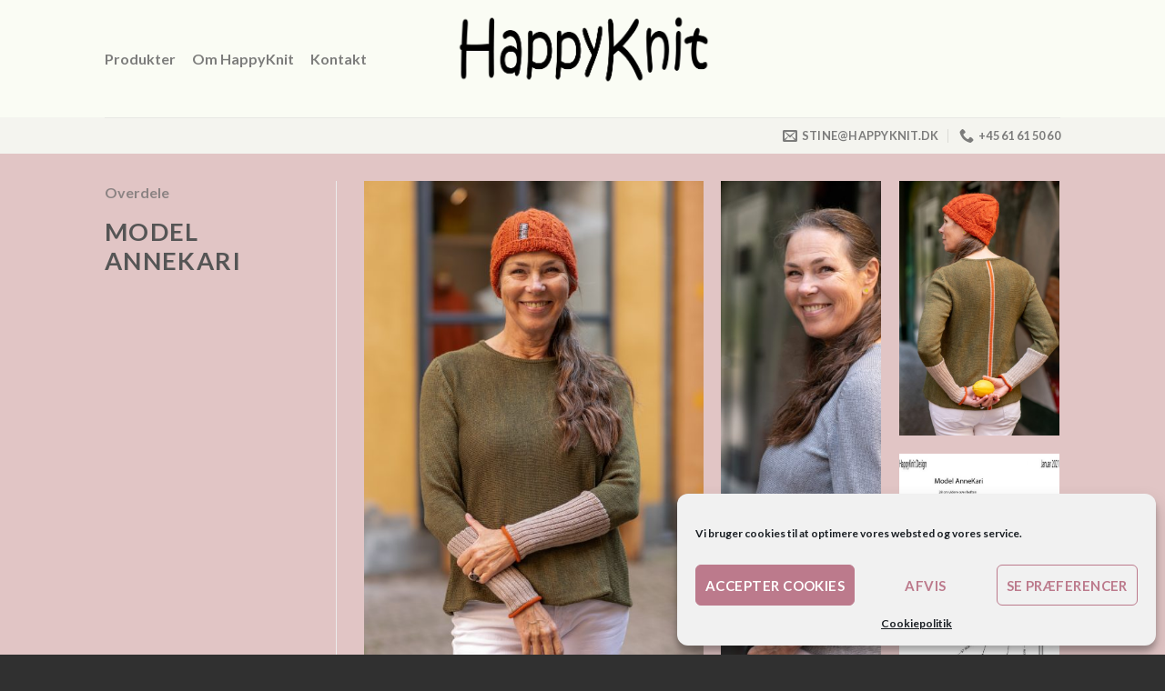

--- FILE ---
content_type: text/html; charset=UTF-8
request_url: https://www.happyknit.dk/portfolio/overdele/kari-15/
body_size: 16736
content:
<!DOCTYPE html>
<html lang="da-DK" class="loading-site no-js">
<head>
	<meta charset="UTF-8" />
	<link rel="profile" href="http://gmpg.org/xfn/11" />
	<link rel="pingback" href="https://www.happyknit.dk/xmlrpc.php" />

	<script>(function(html){html.className = html.className.replace(/\bno-js\b/,'js')})(document.documentElement);</script>
<title>Model AnneKari &#8211; HappyKnit</title>
<meta name='robots' content='max-image-preview:large' />
<meta name="viewport" content="width=device-width, initial-scale=1" /><link rel='prefetch' href='https://usercontent.one/wp/www.happyknit.dk/wp-content/themes/flatsome/assets/js/flatsome.js?ver=be4456ec53c49e21f6f3' />
<link rel='prefetch' href='https://usercontent.one/wp/www.happyknit.dk/wp-content/themes/flatsome/assets/js/chunk.slider.js?ver=3.18.3' />
<link rel='prefetch' href='https://usercontent.one/wp/www.happyknit.dk/wp-content/themes/flatsome/assets/js/chunk.popups.js?ver=3.18.3' />
<link rel='prefetch' href='https://usercontent.one/wp/www.happyknit.dk/wp-content/themes/flatsome/assets/js/chunk.tooltips.js?ver=3.18.3' />
<link rel="alternate" type="application/rss+xml" title="HappyKnit &raquo; Feed" href="https://www.happyknit.dk/feed/" />
<link rel="alternate" type="text/calendar" title="HappyKnit &raquo; iCal Feed" href="https://www.happyknit.dk/events/?ical=1" />
<link rel="alternate" title="oEmbed (JSON)" type="application/json+oembed" href="https://www.happyknit.dk/wp-json/oembed/1.0/embed?url=https%3A%2F%2Fwww.happyknit.dk%2Fportfolio%2Foverdele%2Fkari-15%2F" />
<link rel="alternate" title="oEmbed (XML)" type="text/xml+oembed" href="https://www.happyknit.dk/wp-json/oembed/1.0/embed?url=https%3A%2F%2Fwww.happyknit.dk%2Fportfolio%2Foverdele%2Fkari-15%2F&#038;format=xml" />
<style id='wp-img-auto-sizes-contain-inline-css' type='text/css'>
img:is([sizes=auto i],[sizes^="auto," i]){contain-intrinsic-size:3000px 1500px}
/*# sourceURL=wp-img-auto-sizes-contain-inline-css */
</style>
<style id='wp-emoji-styles-inline-css' type='text/css'>

	img.wp-smiley, img.emoji {
		display: inline !important;
		border: none !important;
		box-shadow: none !important;
		height: 1em !important;
		width: 1em !important;
		margin: 0 0.07em !important;
		vertical-align: -0.1em !important;
		background: none !important;
		padding: 0 !important;
	}
/*# sourceURL=wp-emoji-styles-inline-css */
</style>
<style id='wp-block-library-inline-css' type='text/css'>
:root{--wp-block-synced-color:#7a00df;--wp-block-synced-color--rgb:122,0,223;--wp-bound-block-color:var(--wp-block-synced-color);--wp-editor-canvas-background:#ddd;--wp-admin-theme-color:#007cba;--wp-admin-theme-color--rgb:0,124,186;--wp-admin-theme-color-darker-10:#006ba1;--wp-admin-theme-color-darker-10--rgb:0,107,160.5;--wp-admin-theme-color-darker-20:#005a87;--wp-admin-theme-color-darker-20--rgb:0,90,135;--wp-admin-border-width-focus:2px}@media (min-resolution:192dpi){:root{--wp-admin-border-width-focus:1.5px}}.wp-element-button{cursor:pointer}:root .has-very-light-gray-background-color{background-color:#eee}:root .has-very-dark-gray-background-color{background-color:#313131}:root .has-very-light-gray-color{color:#eee}:root .has-very-dark-gray-color{color:#313131}:root .has-vivid-green-cyan-to-vivid-cyan-blue-gradient-background{background:linear-gradient(135deg,#00d084,#0693e3)}:root .has-purple-crush-gradient-background{background:linear-gradient(135deg,#34e2e4,#4721fb 50%,#ab1dfe)}:root .has-hazy-dawn-gradient-background{background:linear-gradient(135deg,#faaca8,#dad0ec)}:root .has-subdued-olive-gradient-background{background:linear-gradient(135deg,#fafae1,#67a671)}:root .has-atomic-cream-gradient-background{background:linear-gradient(135deg,#fdd79a,#004a59)}:root .has-nightshade-gradient-background{background:linear-gradient(135deg,#330968,#31cdcf)}:root .has-midnight-gradient-background{background:linear-gradient(135deg,#020381,#2874fc)}:root{--wp--preset--font-size--normal:16px;--wp--preset--font-size--huge:42px}.has-regular-font-size{font-size:1em}.has-larger-font-size{font-size:2.625em}.has-normal-font-size{font-size:var(--wp--preset--font-size--normal)}.has-huge-font-size{font-size:var(--wp--preset--font-size--huge)}.has-text-align-center{text-align:center}.has-text-align-left{text-align:left}.has-text-align-right{text-align:right}.has-fit-text{white-space:nowrap!important}#end-resizable-editor-section{display:none}.aligncenter{clear:both}.items-justified-left{justify-content:flex-start}.items-justified-center{justify-content:center}.items-justified-right{justify-content:flex-end}.items-justified-space-between{justify-content:space-between}.screen-reader-text{border:0;clip-path:inset(50%);height:1px;margin:-1px;overflow:hidden;padding:0;position:absolute;width:1px;word-wrap:normal!important}.screen-reader-text:focus{background-color:#ddd;clip-path:none;color:#444;display:block;font-size:1em;height:auto;left:5px;line-height:normal;padding:15px 23px 14px;text-decoration:none;top:5px;width:auto;z-index:100000}html :where(.has-border-color){border-style:solid}html :where([style*=border-top-color]){border-top-style:solid}html :where([style*=border-right-color]){border-right-style:solid}html :where([style*=border-bottom-color]){border-bottom-style:solid}html :where([style*=border-left-color]){border-left-style:solid}html :where([style*=border-width]){border-style:solid}html :where([style*=border-top-width]){border-top-style:solid}html :where([style*=border-right-width]){border-right-style:solid}html :where([style*=border-bottom-width]){border-bottom-style:solid}html :where([style*=border-left-width]){border-left-style:solid}html :where(img[class*=wp-image-]){height:auto;max-width:100%}:where(figure){margin:0 0 1em}html :where(.is-position-sticky){--wp-admin--admin-bar--position-offset:var(--wp-admin--admin-bar--height,0px)}@media screen and (max-width:600px){html :where(.is-position-sticky){--wp-admin--admin-bar--position-offset:0px}}

/*# sourceURL=wp-block-library-inline-css */
</style><style id='global-styles-inline-css' type='text/css'>
:root{--wp--preset--aspect-ratio--square: 1;--wp--preset--aspect-ratio--4-3: 4/3;--wp--preset--aspect-ratio--3-4: 3/4;--wp--preset--aspect-ratio--3-2: 3/2;--wp--preset--aspect-ratio--2-3: 2/3;--wp--preset--aspect-ratio--16-9: 16/9;--wp--preset--aspect-ratio--9-16: 9/16;--wp--preset--color--black: #000000;--wp--preset--color--cyan-bluish-gray: #abb8c3;--wp--preset--color--white: #ffffff;--wp--preset--color--pale-pink: #f78da7;--wp--preset--color--vivid-red: #cf2e2e;--wp--preset--color--luminous-vivid-orange: #ff6900;--wp--preset--color--luminous-vivid-amber: #fcb900;--wp--preset--color--light-green-cyan: #7bdcb5;--wp--preset--color--vivid-green-cyan: #00d084;--wp--preset--color--pale-cyan-blue: #8ed1fc;--wp--preset--color--vivid-cyan-blue: #0693e3;--wp--preset--color--vivid-purple: #9b51e0;--wp--preset--color--primary: #a16c88;--wp--preset--color--secondary: #f2eeed;--wp--preset--color--success: #7a9c59;--wp--preset--color--alert: #b20000;--wp--preset--gradient--vivid-cyan-blue-to-vivid-purple: linear-gradient(135deg,rgb(6,147,227) 0%,rgb(155,81,224) 100%);--wp--preset--gradient--light-green-cyan-to-vivid-green-cyan: linear-gradient(135deg,rgb(122,220,180) 0%,rgb(0,208,130) 100%);--wp--preset--gradient--luminous-vivid-amber-to-luminous-vivid-orange: linear-gradient(135deg,rgb(252,185,0) 0%,rgb(255,105,0) 100%);--wp--preset--gradient--luminous-vivid-orange-to-vivid-red: linear-gradient(135deg,rgb(255,105,0) 0%,rgb(207,46,46) 100%);--wp--preset--gradient--very-light-gray-to-cyan-bluish-gray: linear-gradient(135deg,rgb(238,238,238) 0%,rgb(169,184,195) 100%);--wp--preset--gradient--cool-to-warm-spectrum: linear-gradient(135deg,rgb(74,234,220) 0%,rgb(151,120,209) 20%,rgb(207,42,186) 40%,rgb(238,44,130) 60%,rgb(251,105,98) 80%,rgb(254,248,76) 100%);--wp--preset--gradient--blush-light-purple: linear-gradient(135deg,rgb(255,206,236) 0%,rgb(152,150,240) 100%);--wp--preset--gradient--blush-bordeaux: linear-gradient(135deg,rgb(254,205,165) 0%,rgb(254,45,45) 50%,rgb(107,0,62) 100%);--wp--preset--gradient--luminous-dusk: linear-gradient(135deg,rgb(255,203,112) 0%,rgb(199,81,192) 50%,rgb(65,88,208) 100%);--wp--preset--gradient--pale-ocean: linear-gradient(135deg,rgb(255,245,203) 0%,rgb(182,227,212) 50%,rgb(51,167,181) 100%);--wp--preset--gradient--electric-grass: linear-gradient(135deg,rgb(202,248,128) 0%,rgb(113,206,126) 100%);--wp--preset--gradient--midnight: linear-gradient(135deg,rgb(2,3,129) 0%,rgb(40,116,252) 100%);--wp--preset--font-size--small: 13px;--wp--preset--font-size--medium: 20px;--wp--preset--font-size--large: 36px;--wp--preset--font-size--x-large: 42px;--wp--preset--spacing--20: 0.44rem;--wp--preset--spacing--30: 0.67rem;--wp--preset--spacing--40: 1rem;--wp--preset--spacing--50: 1.5rem;--wp--preset--spacing--60: 2.25rem;--wp--preset--spacing--70: 3.38rem;--wp--preset--spacing--80: 5.06rem;--wp--preset--shadow--natural: 6px 6px 9px rgba(0, 0, 0, 0.2);--wp--preset--shadow--deep: 12px 12px 50px rgba(0, 0, 0, 0.4);--wp--preset--shadow--sharp: 6px 6px 0px rgba(0, 0, 0, 0.2);--wp--preset--shadow--outlined: 6px 6px 0px -3px rgb(255, 255, 255), 6px 6px rgb(0, 0, 0);--wp--preset--shadow--crisp: 6px 6px 0px rgb(0, 0, 0);}:where(body) { margin: 0; }.wp-site-blocks > .alignleft { float: left; margin-right: 2em; }.wp-site-blocks > .alignright { float: right; margin-left: 2em; }.wp-site-blocks > .aligncenter { justify-content: center; margin-left: auto; margin-right: auto; }:where(.is-layout-flex){gap: 0.5em;}:where(.is-layout-grid){gap: 0.5em;}.is-layout-flow > .alignleft{float: left;margin-inline-start: 0;margin-inline-end: 2em;}.is-layout-flow > .alignright{float: right;margin-inline-start: 2em;margin-inline-end: 0;}.is-layout-flow > .aligncenter{margin-left: auto !important;margin-right: auto !important;}.is-layout-constrained > .alignleft{float: left;margin-inline-start: 0;margin-inline-end: 2em;}.is-layout-constrained > .alignright{float: right;margin-inline-start: 2em;margin-inline-end: 0;}.is-layout-constrained > .aligncenter{margin-left: auto !important;margin-right: auto !important;}.is-layout-constrained > :where(:not(.alignleft):not(.alignright):not(.alignfull)){margin-left: auto !important;margin-right: auto !important;}body .is-layout-flex{display: flex;}.is-layout-flex{flex-wrap: wrap;align-items: center;}.is-layout-flex > :is(*, div){margin: 0;}body .is-layout-grid{display: grid;}.is-layout-grid > :is(*, div){margin: 0;}body{padding-top: 0px;padding-right: 0px;padding-bottom: 0px;padding-left: 0px;}a:where(:not(.wp-element-button)){text-decoration: none;}:root :where(.wp-element-button, .wp-block-button__link){background-color: #32373c;border-width: 0;color: #fff;font-family: inherit;font-size: inherit;font-style: inherit;font-weight: inherit;letter-spacing: inherit;line-height: inherit;padding-top: calc(0.667em + 2px);padding-right: calc(1.333em + 2px);padding-bottom: calc(0.667em + 2px);padding-left: calc(1.333em + 2px);text-decoration: none;text-transform: inherit;}.has-black-color{color: var(--wp--preset--color--black) !important;}.has-cyan-bluish-gray-color{color: var(--wp--preset--color--cyan-bluish-gray) !important;}.has-white-color{color: var(--wp--preset--color--white) !important;}.has-pale-pink-color{color: var(--wp--preset--color--pale-pink) !important;}.has-vivid-red-color{color: var(--wp--preset--color--vivid-red) !important;}.has-luminous-vivid-orange-color{color: var(--wp--preset--color--luminous-vivid-orange) !important;}.has-luminous-vivid-amber-color{color: var(--wp--preset--color--luminous-vivid-amber) !important;}.has-light-green-cyan-color{color: var(--wp--preset--color--light-green-cyan) !important;}.has-vivid-green-cyan-color{color: var(--wp--preset--color--vivid-green-cyan) !important;}.has-pale-cyan-blue-color{color: var(--wp--preset--color--pale-cyan-blue) !important;}.has-vivid-cyan-blue-color{color: var(--wp--preset--color--vivid-cyan-blue) !important;}.has-vivid-purple-color{color: var(--wp--preset--color--vivid-purple) !important;}.has-primary-color{color: var(--wp--preset--color--primary) !important;}.has-secondary-color{color: var(--wp--preset--color--secondary) !important;}.has-success-color{color: var(--wp--preset--color--success) !important;}.has-alert-color{color: var(--wp--preset--color--alert) !important;}.has-black-background-color{background-color: var(--wp--preset--color--black) !important;}.has-cyan-bluish-gray-background-color{background-color: var(--wp--preset--color--cyan-bluish-gray) !important;}.has-white-background-color{background-color: var(--wp--preset--color--white) !important;}.has-pale-pink-background-color{background-color: var(--wp--preset--color--pale-pink) !important;}.has-vivid-red-background-color{background-color: var(--wp--preset--color--vivid-red) !important;}.has-luminous-vivid-orange-background-color{background-color: var(--wp--preset--color--luminous-vivid-orange) !important;}.has-luminous-vivid-amber-background-color{background-color: var(--wp--preset--color--luminous-vivid-amber) !important;}.has-light-green-cyan-background-color{background-color: var(--wp--preset--color--light-green-cyan) !important;}.has-vivid-green-cyan-background-color{background-color: var(--wp--preset--color--vivid-green-cyan) !important;}.has-pale-cyan-blue-background-color{background-color: var(--wp--preset--color--pale-cyan-blue) !important;}.has-vivid-cyan-blue-background-color{background-color: var(--wp--preset--color--vivid-cyan-blue) !important;}.has-vivid-purple-background-color{background-color: var(--wp--preset--color--vivid-purple) !important;}.has-primary-background-color{background-color: var(--wp--preset--color--primary) !important;}.has-secondary-background-color{background-color: var(--wp--preset--color--secondary) !important;}.has-success-background-color{background-color: var(--wp--preset--color--success) !important;}.has-alert-background-color{background-color: var(--wp--preset--color--alert) !important;}.has-black-border-color{border-color: var(--wp--preset--color--black) !important;}.has-cyan-bluish-gray-border-color{border-color: var(--wp--preset--color--cyan-bluish-gray) !important;}.has-white-border-color{border-color: var(--wp--preset--color--white) !important;}.has-pale-pink-border-color{border-color: var(--wp--preset--color--pale-pink) !important;}.has-vivid-red-border-color{border-color: var(--wp--preset--color--vivid-red) !important;}.has-luminous-vivid-orange-border-color{border-color: var(--wp--preset--color--luminous-vivid-orange) !important;}.has-luminous-vivid-amber-border-color{border-color: var(--wp--preset--color--luminous-vivid-amber) !important;}.has-light-green-cyan-border-color{border-color: var(--wp--preset--color--light-green-cyan) !important;}.has-vivid-green-cyan-border-color{border-color: var(--wp--preset--color--vivid-green-cyan) !important;}.has-pale-cyan-blue-border-color{border-color: var(--wp--preset--color--pale-cyan-blue) !important;}.has-vivid-cyan-blue-border-color{border-color: var(--wp--preset--color--vivid-cyan-blue) !important;}.has-vivid-purple-border-color{border-color: var(--wp--preset--color--vivid-purple) !important;}.has-primary-border-color{border-color: var(--wp--preset--color--primary) !important;}.has-secondary-border-color{border-color: var(--wp--preset--color--secondary) !important;}.has-success-border-color{border-color: var(--wp--preset--color--success) !important;}.has-alert-border-color{border-color: var(--wp--preset--color--alert) !important;}.has-vivid-cyan-blue-to-vivid-purple-gradient-background{background: var(--wp--preset--gradient--vivid-cyan-blue-to-vivid-purple) !important;}.has-light-green-cyan-to-vivid-green-cyan-gradient-background{background: var(--wp--preset--gradient--light-green-cyan-to-vivid-green-cyan) !important;}.has-luminous-vivid-amber-to-luminous-vivid-orange-gradient-background{background: var(--wp--preset--gradient--luminous-vivid-amber-to-luminous-vivid-orange) !important;}.has-luminous-vivid-orange-to-vivid-red-gradient-background{background: var(--wp--preset--gradient--luminous-vivid-orange-to-vivid-red) !important;}.has-very-light-gray-to-cyan-bluish-gray-gradient-background{background: var(--wp--preset--gradient--very-light-gray-to-cyan-bluish-gray) !important;}.has-cool-to-warm-spectrum-gradient-background{background: var(--wp--preset--gradient--cool-to-warm-spectrum) !important;}.has-blush-light-purple-gradient-background{background: var(--wp--preset--gradient--blush-light-purple) !important;}.has-blush-bordeaux-gradient-background{background: var(--wp--preset--gradient--blush-bordeaux) !important;}.has-luminous-dusk-gradient-background{background: var(--wp--preset--gradient--luminous-dusk) !important;}.has-pale-ocean-gradient-background{background: var(--wp--preset--gradient--pale-ocean) !important;}.has-electric-grass-gradient-background{background: var(--wp--preset--gradient--electric-grass) !important;}.has-midnight-gradient-background{background: var(--wp--preset--gradient--midnight) !important;}.has-small-font-size{font-size: var(--wp--preset--font-size--small) !important;}.has-medium-font-size{font-size: var(--wp--preset--font-size--medium) !important;}.has-large-font-size{font-size: var(--wp--preset--font-size--large) !important;}.has-x-large-font-size{font-size: var(--wp--preset--font-size--x-large) !important;}
/*# sourceURL=global-styles-inline-css */
</style>

<link rel='stylesheet' id='contact-form-7-css' href='https://usercontent.one/wp/www.happyknit.dk/wp-content/plugins/contact-form-7/includes/css/styles.css?ver=5.8.6' type='text/css' media='all' />
<link rel='stylesheet' id='cmplz-general-css' href='https://usercontent.one/wp/www.happyknit.dk/wp-content/plugins/complianz-gdpr/assets/css/cookieblocker.min.css?ver=6.5.6' type='text/css' media='all' />
<link rel='stylesheet' id='flatsome-main-css' href='https://usercontent.one/wp/www.happyknit.dk/wp-content/themes/flatsome/assets/css/flatsome.css?ver=3.18.3' type='text/css' media='all' />
<style id='flatsome-main-inline-css' type='text/css'>
@font-face {
				font-family: "fl-icons";
				font-display: block;
				src: url(https://usercontent.one/wp/www.happyknit.dk/wp-content/themes/flatsome/assets/css/icons/fl-icons.eot?v=3.18.3);
				src:
					url(https://usercontent.one/wp/www.happyknit.dk/wp-content/themes/flatsome/assets/css/icons/fl-icons.eot#iefix?v=3.18.3) format("embedded-opentype"),
					url(https://usercontent.one/wp/www.happyknit.dk/wp-content/themes/flatsome/assets/css/icons/fl-icons.woff2?v=3.18.3) format("woff2"),
					url(https://usercontent.one/wp/www.happyknit.dk/wp-content/themes/flatsome/assets/css/icons/fl-icons.ttf?v=3.18.3) format("truetype"),
					url(https://usercontent.one/wp/www.happyknit.dk/wp-content/themes/flatsome/assets/css/icons/fl-icons.woff?v=3.18.3) format("woff"),
					url(https://usercontent.one/wp/www.happyknit.dk/wp-content/themes/flatsome/assets/css/icons/fl-icons.svg?v=3.18.3#fl-icons) format("svg");
			}
/*# sourceURL=flatsome-main-inline-css */
</style>
<link rel='stylesheet' id='flatsome-style-css' href='https://usercontent.one/wp/www.happyknit.dk/wp-content/themes/flatsome-child-one/style.css?ver=3.0' type='text/css' media='all' />
<script type="text/javascript">
            window._nslDOMReady = function (callback) {
                if ( document.readyState === "complete" || document.readyState === "interactive" ) {
                    callback();
                } else {
                    document.addEventListener( "DOMContentLoaded", callback );
                }
            };
            </script><script type="text/javascript" src="https://www.happyknit.dk/wp-includes/js/jquery/jquery.min.js?ver=3.7.1" id="jquery-core-js"></script>
<script type="text/javascript" src="https://www.happyknit.dk/wp-includes/js/jquery/jquery-migrate.min.js?ver=3.4.1" id="jquery-migrate-js"></script>
<link rel="https://api.w.org/" href="https://www.happyknit.dk/wp-json/" /><link rel="EditURI" type="application/rsd+xml" title="RSD" href="https://www.happyknit.dk/xmlrpc.php?rsd" />
<meta name="generator" content="WordPress 6.9" />
<link rel="canonical" href="https://www.happyknit.dk/portfolio/overdele/kari-15/" />
<link rel='shortlink' href='https://www.happyknit.dk/?p=1045' />

			<!-- Global site tag (gtag.js) - Google Analytics -->
			<script type="text/plain" data-service="google-analytics" data-category="statistics" async data-cmplz-src="https://www.googletagmanager.com/gtag/js?id=G-CM82LB49R6"></script>
			<script>
				window.dataLayer = window.dataLayer || [];
				function gtag(){dataLayer.push(arguments);}
				gtag('js', new Date());
				gtag( 'config', 'G-CM82LB49R6' );
			</script>

			<meta name="cdp-version" content="1.4.5" /><meta name="tec-api-version" content="v1"><meta name="tec-api-origin" content="https://www.happyknit.dk"><link rel="alternate" href="https://www.happyknit.dk/wp-json/tribe/events/v1/" /><style>.cmplz-hidden{display:none!important;}</style><style>.bg{opacity: 0; transition: opacity 1s; -webkit-transition: opacity 1s;} .bg-loaded{opacity: 1;}</style><link rel="icon" href="https://usercontent.one/wp/www.happyknit.dk/wp-content/uploads/2021/01/Webstedsicon-100x100.png" sizes="32x32" />
<link rel="icon" href="https://usercontent.one/wp/www.happyknit.dk/wp-content/uploads/2021/01/Webstedsicon.png" sizes="192x192" />
<link rel="apple-touch-icon" href="https://usercontent.one/wp/www.happyknit.dk/wp-content/uploads/2021/01/Webstedsicon.png" />
<meta name="msapplication-TileImage" content="https://usercontent.one/wp/www.happyknit.dk/wp-content/uploads/2021/01/Webstedsicon.png" />
<style id="custom-css" type="text/css">:root {--primary-color: #a16c88;--fs-color-primary: #a16c88;--fs-color-secondary: #f2eeed;--fs-color-success: #7a9c59;--fs-color-alert: #b20000;--fs-experimental-link-color: #334862;--fs-experimental-link-color-hover: #ffffff;}.tooltipster-base {--tooltip-color: #fff;--tooltip-bg-color: #000;}.off-canvas-right .mfp-content, .off-canvas-left .mfp-content {--drawer-width: 300px;}.sticky-add-to-cart--active, #wrapper,#main,#main.dark{background-color: #e1c5c5}.header-main{height: 129px}#logo img{max-height: 129px}#logo{width:285px;}.header-bottom{min-height: 31px}.header-top{min-height: 40px}.transparent .header-main{height: 216px}.transparent #logo img{max-height: 216px}.has-transparent + .page-title:first-of-type,.has-transparent + #main > .page-title,.has-transparent + #main > div > .page-title,.has-transparent + #main .page-header-wrapper:first-of-type .page-title{padding-top: 266px;}.header.show-on-scroll,.stuck .header-main{height:70px!important}.stuck #logo img{max-height: 70px!important}.header-bg-color {background-color: #fafcf4}.header-bottom {background-color: #f4f4ef}.top-bar-nav > li > a{line-height: 40px }.header-main .nav > li > a{line-height: 27px }.stuck .header-main .nav > li > a{line-height: 50px }@media (max-width: 549px) {.header-main{height: 70px}#logo img{max-height: 70px}}.main-menu-overlay{background-color: #f4f2ed}.header-top{background-color:#cc80aa!important;}body{font-family: Lato, sans-serif;}body {font-weight: 400;font-style: normal;}.nav > li > a {font-family: Lato, sans-serif;}.mobile-sidebar-levels-2 .nav > li > ul > li > a {font-family: Lato, sans-serif;}.nav > li > a,.mobile-sidebar-levels-2 .nav > li > ul > li > a {font-weight: 700;font-style: normal;}h1,h2,h3,h4,h5,h6,.heading-font, .off-canvas-center .nav-sidebar.nav-vertical > li > a{font-family: Lato, sans-serif;}h1,h2,h3,h4,h5,h6,.heading-font,.banner h1,.banner h2 {font-weight: 400;font-style: normal;}.alt-font{font-family: "Dancing Script", sans-serif;}.alt-font {font-weight: 400!important;font-style: normal!important;}.footer-1{background-color: #e0aab9}.footer-2{background-color: #bc7a8c}.absolute-footer, html{background-color: #303030}.page-title-small + main .product-container > .row{padding-top:0;}.nav-vertical-fly-out > li + li {border-top-width: 1px; border-top-style: solid;}.label-new.menu-item > a:after{content:"Ny";}.label-hot.menu-item > a:after{content:"Populær";}.label-sale.menu-item > a:after{content:"Tilbud";}.label-popular.menu-item > a:after{content:"Populært";}</style><style id="kirki-inline-styles">/* latin-ext */
@font-face {
  font-family: 'Lato';
  font-style: normal;
  font-weight: 400;
  font-display: swap;
  src: url(https://www.happyknit.dk/wp-content/fonts/lato/font) format('woff');
  unicode-range: U+0100-02BA, U+02BD-02C5, U+02C7-02CC, U+02CE-02D7, U+02DD-02FF, U+0304, U+0308, U+0329, U+1D00-1DBF, U+1E00-1E9F, U+1EF2-1EFF, U+2020, U+20A0-20AB, U+20AD-20C0, U+2113, U+2C60-2C7F, U+A720-A7FF;
}
/* latin */
@font-face {
  font-family: 'Lato';
  font-style: normal;
  font-weight: 400;
  font-display: swap;
  src: url(https://www.happyknit.dk/wp-content/fonts/lato/font) format('woff');
  unicode-range: U+0000-00FF, U+0131, U+0152-0153, U+02BB-02BC, U+02C6, U+02DA, U+02DC, U+0304, U+0308, U+0329, U+2000-206F, U+20AC, U+2122, U+2191, U+2193, U+2212, U+2215, U+FEFF, U+FFFD;
}
/* latin-ext */
@font-face {
  font-family: 'Lato';
  font-style: normal;
  font-weight: 700;
  font-display: swap;
  src: url(https://www.happyknit.dk/wp-content/fonts/lato/font) format('woff');
  unicode-range: U+0100-02BA, U+02BD-02C5, U+02C7-02CC, U+02CE-02D7, U+02DD-02FF, U+0304, U+0308, U+0329, U+1D00-1DBF, U+1E00-1E9F, U+1EF2-1EFF, U+2020, U+20A0-20AB, U+20AD-20C0, U+2113, U+2C60-2C7F, U+A720-A7FF;
}
/* latin */
@font-face {
  font-family: 'Lato';
  font-style: normal;
  font-weight: 700;
  font-display: swap;
  src: url(https://www.happyknit.dk/wp-content/fonts/lato/font) format('woff');
  unicode-range: U+0000-00FF, U+0131, U+0152-0153, U+02BB-02BC, U+02C6, U+02DA, U+02DC, U+0304, U+0308, U+0329, U+2000-206F, U+20AC, U+2122, U+2191, U+2193, U+2212, U+2215, U+FEFF, U+FFFD;
}/* vietnamese */
@font-face {
  font-family: 'Dancing Script';
  font-style: normal;
  font-weight: 400;
  font-display: swap;
  src: url(https://www.happyknit.dk/wp-content/fonts/dancing-script/font) format('woff');
  unicode-range: U+0102-0103, U+0110-0111, U+0128-0129, U+0168-0169, U+01A0-01A1, U+01AF-01B0, U+0300-0301, U+0303-0304, U+0308-0309, U+0323, U+0329, U+1EA0-1EF9, U+20AB;
}
/* latin-ext */
@font-face {
  font-family: 'Dancing Script';
  font-style: normal;
  font-weight: 400;
  font-display: swap;
  src: url(https://www.happyknit.dk/wp-content/fonts/dancing-script/font) format('woff');
  unicode-range: U+0100-02BA, U+02BD-02C5, U+02C7-02CC, U+02CE-02D7, U+02DD-02FF, U+0304, U+0308, U+0329, U+1D00-1DBF, U+1E00-1E9F, U+1EF2-1EFF, U+2020, U+20A0-20AB, U+20AD-20C0, U+2113, U+2C60-2C7F, U+A720-A7FF;
}
/* latin */
@font-face {
  font-family: 'Dancing Script';
  font-style: normal;
  font-weight: 400;
  font-display: swap;
  src: url(https://www.happyknit.dk/wp-content/fonts/dancing-script/font) format('woff');
  unicode-range: U+0000-00FF, U+0131, U+0152-0153, U+02BB-02BC, U+02C6, U+02DA, U+02DC, U+0304, U+0308, U+0329, U+2000-206F, U+20AC, U+2122, U+2191, U+2193, U+2212, U+2215, U+FEFF, U+FFFD;
}</style></head>

<body data-cmplz=1 class="wp-singular featured_item-template-default single single-featured_item postid-1045 wp-theme-flatsome wp-child-theme-flatsome-child-one tribe-no-js lightbox nav-dropdown-has-arrow nav-dropdown-has-shadow nav-dropdown-has-border featured-item-category-overdele">


<a class="skip-link screen-reader-text" href="#main">Fortsæt til indhold</a>

<div id="wrapper">

	
	<header id="header" class="header has-sticky sticky-jump">
		<div class="header-wrapper">
			<div id="masthead" class="header-main show-logo-center">
      <div class="header-inner flex-row container logo-center medium-logo-center" role="navigation">

          <!-- Logo -->
          <div id="logo" class="flex-col logo">
            
<!-- Header logo -->
<a href="https://www.happyknit.dk/" title="HappyKnit - UNIK STRIKKEKUNST TIL KVINDER" rel="home">
		<img width="285" height="129" src="https://dev.happyknit.dk/wp-content/uploads/2021/01/logo.png" class="header_logo header-logo" alt="HappyKnit"/><img  width="285" height="129" src="https://dev.happyknit.dk/wp-content/uploads/2021/01/logo.png" class="header-logo-dark" alt="HappyKnit"/></a>
          </div>

          <!-- Mobile Left Elements -->
          <div class="flex-col show-for-medium flex-left">
            <ul class="mobile-nav nav nav-left ">
              <li class="nav-icon has-icon">
  		<a href="#" data-open="#main-menu" data-pos="left" data-bg="main-menu-overlay" data-color="" class="is-small" aria-label="Menu" aria-controls="main-menu" aria-expanded="false">

		  <i class="icon-menu" ></i>
		  		</a>
	</li>
            </ul>
          </div>

          <!-- Left Elements -->
          <div class="flex-col hide-for-medium flex-left
            ">
            <ul class="header-nav header-nav-main nav nav-left  nav-size-large nav-spacing-medium nav-prompts-overlay" >
              <li id="menu-item-366" class="menu-item menu-item-type-post_type menu-item-object-page menu-item-366 menu-item-design-default"><a href="https://www.happyknit.dk/produkter/" class="nav-top-link">Produkter</a></li>
<li id="menu-item-601" class="menu-item menu-item-type-post_type menu-item-object-page menu-item-601 menu-item-design-default"><a href="https://www.happyknit.dk/om_happyknit/" class="nav-top-link">Om HappyKnit</a></li>
<li id="menu-item-422" class="menu-item menu-item-type-post_type menu-item-object-page menu-item-422 menu-item-design-default"><a href="https://www.happyknit.dk/kontakt/" class="nav-top-link">Kontakt</a></li>
            </ul>
          </div>

          <!-- Right Elements -->
          <div class="flex-col hide-for-medium flex-right">
            <ul class="header-nav header-nav-main nav nav-right  nav-size-large nav-spacing-medium nav-prompts-overlay">
                          </ul>
          </div>

          <!-- Mobile Right Elements -->
          <div class="flex-col show-for-medium flex-right">
            <ul class="mobile-nav nav nav-right ">
              <li class="has-dropdown header-language-dropdown">
	<a href="#">
		Dansk		<i class="image-icon"><img src="https://usercontent.one/wp/www.happyknit.dk/wp-content/plugins/polylang/flags/dk.png" alt="Dansk"/></i>		<i class="icon-angle-down" ></i>	</a>
	<ul class="nav-dropdown nav-dropdown-default">
		<li><a href="https://www.happyknit.dk/portfolio/overdele/kari-15/" hreflang="da"><i class="icon-image"><img src="https://usercontent.one/wp/www.happyknit.dk/wp-content/plugins/polylang/flags/dk.png" alt="Dansk"/></i> Dansk</a></li>	</ul>
</li>
            </ul>
          </div>

      </div>

            <div class="container"><div class="top-divider full-width"></div></div>
      </div>
<div id="wide-nav" class="header-bottom wide-nav hide-for-medium">
    <div class="flex-row container">

                        <div class="flex-col hide-for-medium flex-left">
                <ul class="nav header-nav header-bottom-nav nav-left  nav-uppercase">
                                    </ul>
            </div>
            
            
                        <div class="flex-col hide-for-medium flex-right flex-grow">
              <ul class="nav header-nav header-bottom-nav nav-right  nav-uppercase">
                   <li class="header-contact-wrapper">
		<ul id="header-contact" class="nav nav-divided nav-uppercase header-contact">
		
						<li class="">
			  <a href="mailto:stine@happyknit.dk" class="tooltip" title="stine@happyknit.dk">
				  <i class="icon-envelop" style="font-size:16px;" ></i>			       <span>
			       	stine@happyknit.dk			       </span>
			  </a>
			</li>
			
			
						<li class="">
			  <a href="tel:+45 61 61 50 60" class="tooltip" title="+45 61 61 50 60">
			     <i class="icon-phone" style="font-size:16px;" ></i>			      <span>+45 61 61 50 60</span>
			  </a>
			</li>
			
				</ul>
</li>
              </ul>
            </div>
            
            
    </div>
</div>

<div class="header-bg-container fill"><div class="header-bg-image fill"></div><div class="header-bg-color fill"></div></div>		</div>
	</header>

	
	<main id="main" class="">

<div class="portfolio-page-wrapper portfolio-single-page">
	<div class="portfolio-top">
	<div class="page-wrapper row">
  	<div class="large-3 col col-divided">
  		<div class="portfolio-summary entry-summary sticky-sidebar">
  					<div class="featured_item_cats breadcrumbs mb-half">
		<a href="https://www.happyknit.dk/portfolio/overdele/" rel="tag">Overdele</a>	</div>
	<h1 class="entry-title uppercase">Model AnneKari</h1>


	<div class="portfolio-share">
		<div class="social-icons share-icons share-row relative icon-style-small" ></div>	</div>

  		</div>
  	</div>

  	<div id="portfolio-content" class="large-9 col"  role="main">
  		<div class="portfolio-inner">
  					  <div class="banner-grid-wrapper">
  <div id="banner-grid-486653714" class="banner-grid row row-grid row-small" data-packery-options="">
                      
<div class="col grid-col large-6 grid-col-1" ><div class="col-inner">
	<div class="img has-hover x md-x lg-x y md-y lg-y" id="image_1120858176">
		<a class="image-lightbox lightbox-gallery" title="" href="https://usercontent.one/wp/www.happyknit.dk/wp-content/uploads/2021/02/30cm_150dpi_-5213-533x800.jpg">						<div class="img-inner dark" >
			<img fetchpriority="high" decoding="async" width="533" height="800" src="https://usercontent.one/wp/www.happyknit.dk/wp-content/uploads/2021/02/30cm_150dpi_-5213-533x800.jpg" class="attachment-large size-large" alt="" srcset="https://usercontent.one/wp/www.happyknit.dk/wp-content/uploads/2021/02/30cm_150dpi_-5213-533x800.jpg 533w, https://usercontent.one/wp/www.happyknit.dk/wp-content/uploads/2021/02/30cm_150dpi_-5213-267x400.jpg 267w, https://usercontent.one/wp/www.happyknit.dk/wp-content/uploads/2021/02/30cm_150dpi_-5213-768x1152.jpg 768w, https://usercontent.one/wp/www.happyknit.dk/wp-content/uploads/2021/02/30cm_150dpi_-5213-1024x1536.jpg 1024w, https://usercontent.one/wp/www.happyknit.dk/wp-content/uploads/2021/02/30cm_150dpi_-5213-1365x2048.jpg 1365w, https://usercontent.one/wp/www.happyknit.dk/wp-content/uploads/2021/02/30cm_150dpi_-5213-scaled.jpg 1707w" sizes="(max-width: 533px) 100vw, 533px" />						
					</div>
						</a>		
<style>
#image_1120858176 {
  width: 100%;
}
</style>
	</div>
	
</div></div>
<div class="col grid-col large-3 grid-col-1" ><div class="col-inner">
	<div class="img has-hover x md-x lg-x y md-y lg-y" id="image_1559389652">
		<a class="image-lightbox lightbox-gallery" title="" href="https://usercontent.one/wp/www.happyknit.dk/wp-content/uploads/2021/02/30cm_150dpi_-5179-533x800.jpg">						<div class="img-inner dark" >
			<img decoding="async" width="533" height="800" src="https://usercontent.one/wp/www.happyknit.dk/wp-content/uploads/2021/02/30cm_150dpi_-5179-533x800.jpg" class="attachment-large size-large" alt="" srcset="https://usercontent.one/wp/www.happyknit.dk/wp-content/uploads/2021/02/30cm_150dpi_-5179-533x800.jpg 533w, https://usercontent.one/wp/www.happyknit.dk/wp-content/uploads/2021/02/30cm_150dpi_-5179-267x400.jpg 267w, https://usercontent.one/wp/www.happyknit.dk/wp-content/uploads/2021/02/30cm_150dpi_-5179-768x1152.jpg 768w, https://usercontent.one/wp/www.happyknit.dk/wp-content/uploads/2021/02/30cm_150dpi_-5179-1024x1536.jpg 1024w, https://usercontent.one/wp/www.happyknit.dk/wp-content/uploads/2021/02/30cm_150dpi_-5179-1365x2048.jpg 1365w, https://usercontent.one/wp/www.happyknit.dk/wp-content/uploads/2021/02/30cm_150dpi_-5179-scaled.jpg 1707w" sizes="(max-width: 533px) 100vw, 533px" />						
					</div>
						</a>		
<style>
#image_1559389652 {
  width: 100%;
}
</style>
	</div>
	
</div></div>
<div class="col grid-col large-3 grid-col-1-2" ><div class="col-inner">
	<div class="img has-hover x md-x lg-x y md-y lg-y" id="image_266714643">
		<a class="image-lightbox lightbox-gallery" title="" href="https://usercontent.one/wp/www.happyknit.dk/wp-content/uploads/2021/02/30cm_150dpi_-5225-533x800.jpg">						<div class="img-inner dark" >
			<img decoding="async" width="533" height="800" src="https://usercontent.one/wp/www.happyknit.dk/wp-content/uploads/2021/02/30cm_150dpi_-5225-533x800.jpg" class="attachment-large size-large" alt="" srcset="https://usercontent.one/wp/www.happyknit.dk/wp-content/uploads/2021/02/30cm_150dpi_-5225-533x800.jpg 533w, https://usercontent.one/wp/www.happyknit.dk/wp-content/uploads/2021/02/30cm_150dpi_-5225-267x400.jpg 267w, https://usercontent.one/wp/www.happyknit.dk/wp-content/uploads/2021/02/30cm_150dpi_-5225-768x1152.jpg 768w, https://usercontent.one/wp/www.happyknit.dk/wp-content/uploads/2021/02/30cm_150dpi_-5225-1024x1536.jpg 1024w, https://usercontent.one/wp/www.happyknit.dk/wp-content/uploads/2021/02/30cm_150dpi_-5225-1365x2048.jpg 1365w, https://usercontent.one/wp/www.happyknit.dk/wp-content/uploads/2021/02/30cm_150dpi_-5225-scaled.jpg 1707w" sizes="(max-width: 533px) 100vw, 533px" />						
					</div>
						</a>		
<style>
#image_266714643 {
  width: 100%;
}
</style>
	</div>
	
</div></div>
<div class="col grid-col large-3 grid-col-1-2" ><div class="col-inner">
	<div class="img has-hover x md-x lg-x y md-y lg-y" id="image_960550326">
		<a class="image-lightbox lightbox-gallery" title="" href="https://usercontent.one/wp/www.happyknit.dk/wp-content/uploads/2021/02/annekari_til_katrine_nr2.jpg-565x800.jpg">						<div class="img-inner dark" >
			<img loading="lazy" decoding="async" width="565" height="800" src="https://usercontent.one/wp/www.happyknit.dk/wp-content/uploads/2021/02/annekari_til_katrine_nr2.jpg-565x800.jpg" class="attachment-large size-large" alt="" srcset="https://usercontent.one/wp/www.happyknit.dk/wp-content/uploads/2021/02/annekari_til_katrine_nr2.jpg-565x800.jpg 565w, https://usercontent.one/wp/www.happyknit.dk/wp-content/uploads/2021/02/annekari_til_katrine_nr2.jpg-283x400.jpg 283w, https://usercontent.one/wp/www.happyknit.dk/wp-content/uploads/2021/02/annekari_til_katrine_nr2.jpg.jpg 595w" sizes="auto, (max-width: 565px) 100vw, 565px" />						
					</div>
						</a>		
<style>
#image_960550326 {
  width: 100%;
}
</style>
	</div>
	
</div></div>
            </div>
    <style>
    #banner-grid-486653714 .grid-col-1{height: 600px}
    #banner-grid-486653714 .grid-col-1-2{height: 300px}
    #banner-grid-486653714 .grid-col-1-3{height:200px}
    #banner-grid-486653714 .grid-col-2-3{height: 400px}
    #banner-grid-486653714 .grid-col-1-4{height: 150px}
    #banner-grid-486653714 .grid-col-3-4{height: 450px}


    
    

  </style>
    </div>
  
	<div id="text-3317739161" class="text">
		
<p><strong>100% merinould – pris 1.635,-</strong> <br />Model AnneKari er den samme model som model Kari men uden knapper. <br />Den er 28 cm videre over hoften end over brystet. Strikkes i tre farver, en hovedfarve (farve 1), manchetter (farve 2) og en kontrast-rulle-kant på ærmet (farve 3). <br />Bag på ryggen er der en stribe med farve 2 og farve 3.<br />
		
<style>
#text-3317739161 {
  font-size: 1.25rem;
}
</style>
	</div>
	
<a href="https://dev.happyknit.dk/kontakt/" class="button primary"  >
    <span>Kontakt</span>
  </a>

  		</div>
  	</div>
	</div>
</div>

<div class="portfolio-bottom">
	<div class="row">
<div class="large-12 col pb-0">
	<div class="flex-row flex-has-center next-prev-nav bt bb">
		<div class="flex-col flex-left text-left">
			      
        <a title="Model Elisa" class="next-link plain" href="https://www.happyknit.dk/portfolio/overdele/kari-14/">
         <i class="icon-angle-left" ></i>         Model Elisa        </a>
   
    		</div>
		<div class="flex-col flex-right text-right">
		              <a title="Model Allison" class="prev-link plain" href="https://www.happyknit.dk/portfolio/overdele/kari-13-2/">
          Model Allison          <i class="icon-angle-right" ></i>          </a>
    		</div>
	</div>
</div>
</div>
	<div class="portfolio-related"><div id="portfolio-1965549660" class="portfolio-element-wrapper has-filtering">
  
    <div class="row portfolio-related large-columns-4 medium-columns-3 small-columns-2 row-small slider row-slider slider-nav-reveal slider-nav-push"  data-flickity-options='{"imagesLoaded": true, "groupCells": "100%", "dragThreshold" : 5, "cellAlign": "left","wrapAround": true,"prevNextButtons": true,"percentPosition": true,"pageDots": false, "rightToLeft": false, "autoPlay" : false}' >

    <div class="col" data-terms="[&quot;Overdele&quot;]" >
          <div class="col-inner" >
          <a href="https://www.happyknit.dk/portfolio/overdele/kari-13/" class="plain ">
          <div class="portfolio-box box has-hover">
            <div class="box-image" >
                <div class="" >
                <img width="267" height="400" src="https://usercontent.one/wp/www.happyknit.dk/wp-content/uploads/2021/02/30cm_150dpi_-5636-267x400.jpg" class="attachment-medium size-medium" alt="" decoding="async" loading="lazy" srcset="https://usercontent.one/wp/www.happyknit.dk/wp-content/uploads/2021/02/30cm_150dpi_-5636-267x400.jpg 267w, https://usercontent.one/wp/www.happyknit.dk/wp-content/uploads/2021/02/30cm_150dpi_-5636-533x800.jpg 533w, https://usercontent.one/wp/www.happyknit.dk/wp-content/uploads/2021/02/30cm_150dpi_-5636-768x1152.jpg 768w, https://usercontent.one/wp/www.happyknit.dk/wp-content/uploads/2021/02/30cm_150dpi_-5636-1024x1536.jpg 1024w, https://usercontent.one/wp/www.happyknit.dk/wp-content/uploads/2021/02/30cm_150dpi_-5636-1365x2048.jpg 1365w, https://usercontent.one/wp/www.happyknit.dk/wp-content/uploads/2021/02/30cm_150dpi_-5636-scaled.jpg 1707w" sizes="auto, (max-width: 267px) 100vw, 267px" />                                                </div>
            </div>
            <div class="box-text text-center" >
                  <div class="box-text-inner">
                      <h6 class="uppercase portfolio-box-title">Model Kari</h6>
                      <p class="uppercase portfolio-box-category is-xsmall op-6">
                        <span class="show-on-hover">
                         Overdele                        </span>
                      </p>
                  </div>
            </div>
           </div>
           </a>
           </div>
           </div><div class="col" data-terms="[&quot;Overdele&quot;]" >
          <div class="col-inner" >
          <a href="https://www.happyknit.dk/portfolio/overdele/kari-12/" class="plain ">
          <div class="portfolio-box box has-hover">
            <div class="box-image" >
                <div class="" >
                <img width="267" height="400" src="https://usercontent.one/wp/www.happyknit.dk/wp-content/uploads/2021/02/30cm_150dpi_-5395-267x400.jpg" class="attachment-medium size-medium" alt="" decoding="async" loading="lazy" srcset="https://usercontent.one/wp/www.happyknit.dk/wp-content/uploads/2021/02/30cm_150dpi_-5395-267x400.jpg 267w, https://usercontent.one/wp/www.happyknit.dk/wp-content/uploads/2021/02/30cm_150dpi_-5395-533x800.jpg 533w, https://usercontent.one/wp/www.happyknit.dk/wp-content/uploads/2021/02/30cm_150dpi_-5395-768x1152.jpg 768w, https://usercontent.one/wp/www.happyknit.dk/wp-content/uploads/2021/02/30cm_150dpi_-5395-1024x1536.jpg 1024w, https://usercontent.one/wp/www.happyknit.dk/wp-content/uploads/2021/02/30cm_150dpi_-5395-1365x2048.jpg 1365w, https://usercontent.one/wp/www.happyknit.dk/wp-content/uploads/2021/02/30cm_150dpi_-5395-scaled.jpg 1707w" sizes="auto, (max-width: 267px) 100vw, 267px" />                                                </div>
            </div>
            <div class="box-text text-center" >
                  <div class="box-text-inner">
                      <h6 class="uppercase portfolio-box-title">Model Francisca</h6>
                      <p class="uppercase portfolio-box-category is-xsmall op-6">
                        <span class="show-on-hover">
                         Overdele                        </span>
                      </p>
                  </div>
            </div>
           </div>
           </a>
           </div>
           </div><div class="col" data-terms="[&quot;Overdele&quot;]" >
          <div class="col-inner" >
          <a href="https://www.happyknit.dk/portfolio/overdele/kari-6/" class="plain ">
          <div class="portfolio-box box has-hover">
            <div class="box-image" >
                <div class="" >
                <img width="267" height="400" src="https://usercontent.one/wp/www.happyknit.dk/wp-content/uploads/2021/02/30cm_150dpi_-5238-267x400.jpg" class="attachment-medium size-medium" alt="" decoding="async" loading="lazy" srcset="https://usercontent.one/wp/www.happyknit.dk/wp-content/uploads/2021/02/30cm_150dpi_-5238-267x400.jpg 267w, https://usercontent.one/wp/www.happyknit.dk/wp-content/uploads/2021/02/30cm_150dpi_-5238-533x800.jpg 533w, https://usercontent.one/wp/www.happyknit.dk/wp-content/uploads/2021/02/30cm_150dpi_-5238-768x1152.jpg 768w, https://usercontent.one/wp/www.happyknit.dk/wp-content/uploads/2021/02/30cm_150dpi_-5238-1024x1536.jpg 1024w, https://usercontent.one/wp/www.happyknit.dk/wp-content/uploads/2021/02/30cm_150dpi_-5238-1365x2048.jpg 1365w, https://usercontent.one/wp/www.happyknit.dk/wp-content/uploads/2021/02/30cm_150dpi_-5238-scaled.jpg 1707w" sizes="auto, (max-width: 267px) 100vw, 267px" />                                                </div>
            </div>
            <div class="box-text text-center" >
                  <div class="box-text-inner">
                      <h6 class="uppercase portfolio-box-title">Model Sadolin</h6>
                      <p class="uppercase portfolio-box-category is-xsmall op-6">
                        <span class="show-on-hover">
                         Overdele                        </span>
                      </p>
                  </div>
            </div>
           </div>
           </a>
           </div>
           </div><div class="col" data-terms="[&quot;Overdele&quot;]" >
          <div class="col-inner" >
          <a href="https://www.happyknit.dk/portfolio/overdele/kari-14/" class="plain ">
          <div class="portfolio-box box has-hover">
            <div class="box-image" >
                <div class="" >
                <img width="267" height="400" src="https://usercontent.one/wp/www.happyknit.dk/wp-content/uploads/2021/02/30cm_150dpi_-5511-267x400.jpg" class="attachment-medium size-medium" alt="" decoding="async" loading="lazy" srcset="https://usercontent.one/wp/www.happyknit.dk/wp-content/uploads/2021/02/30cm_150dpi_-5511-267x400.jpg 267w, https://usercontent.one/wp/www.happyknit.dk/wp-content/uploads/2021/02/30cm_150dpi_-5511-533x800.jpg 533w, https://usercontent.one/wp/www.happyknit.dk/wp-content/uploads/2021/02/30cm_150dpi_-5511-768x1152.jpg 768w, https://usercontent.one/wp/www.happyknit.dk/wp-content/uploads/2021/02/30cm_150dpi_-5511-1024x1536.jpg 1024w, https://usercontent.one/wp/www.happyknit.dk/wp-content/uploads/2021/02/30cm_150dpi_-5511-1365x2048.jpg 1365w, https://usercontent.one/wp/www.happyknit.dk/wp-content/uploads/2021/02/30cm_150dpi_-5511-scaled.jpg 1707w" sizes="auto, (max-width: 267px) 100vw, 267px" />                                                </div>
            </div>
            <div class="box-text text-center" >
                  <div class="box-text-inner">
                      <h6 class="uppercase portfolio-box-title">Model Elisa</h6>
                      <p class="uppercase portfolio-box-category is-xsmall op-6">
                        <span class="show-on-hover">
                         Overdele                        </span>
                      </p>
                  </div>
            </div>
           </div>
           </a>
           </div>
           </div><div class="col" data-terms="[&quot;Overdele&quot;]" >
          <div class="col-inner" >
          <a href="https://www.happyknit.dk/portfolio/overdele/kari-10/" class="plain ">
          <div class="portfolio-box box has-hover">
            <div class="box-image" >
                <div class="" >
                <img width="267" height="400" src="https://usercontent.one/wp/www.happyknit.dk/wp-content/uploads/2021/02/30cm_150dpi_-5592-267x400.jpg" class="attachment-medium size-medium" alt="" decoding="async" loading="lazy" srcset="https://usercontent.one/wp/www.happyknit.dk/wp-content/uploads/2021/02/30cm_150dpi_-5592-267x400.jpg 267w, https://usercontent.one/wp/www.happyknit.dk/wp-content/uploads/2021/02/30cm_150dpi_-5592-533x800.jpg 533w, https://usercontent.one/wp/www.happyknit.dk/wp-content/uploads/2021/02/30cm_150dpi_-5592-768x1152.jpg 768w, https://usercontent.one/wp/www.happyknit.dk/wp-content/uploads/2021/02/30cm_150dpi_-5592-1024x1536.jpg 1024w, https://usercontent.one/wp/www.happyknit.dk/wp-content/uploads/2021/02/30cm_150dpi_-5592-1365x2048.jpg 1365w, https://usercontent.one/wp/www.happyknit.dk/wp-content/uploads/2021/02/30cm_150dpi_-5592-scaled.jpg 1707w" sizes="auto, (max-width: 267px) 100vw, 267px" />                                                </div>
            </div>
            <div class="box-text text-center" >
                  <div class="box-text-inner">
                      <h6 class="uppercase portfolio-box-title">Model Lotta</h6>
                      <p class="uppercase portfolio-box-category is-xsmall op-6">
                        <span class="show-on-hover">
                         Overdele                        </span>
                      </p>
                  </div>
            </div>
           </div>
           </a>
           </div>
           </div><div class="col" data-terms="[&quot;Overdele&quot;]" >
          <div class="col-inner" >
          <a href="https://www.happyknit.dk/portfolio/overdele/kari-9/" class="plain ">
          <div class="portfolio-box box has-hover">
            <div class="box-image" >
                <div class="" >
                <img width="267" height="400" src="https://usercontent.one/wp/www.happyknit.dk/wp-content/uploads/2021/02/30cm_150dpi_-5356-267x400.jpg" class="attachment-medium size-medium" alt="" decoding="async" loading="lazy" srcset="https://usercontent.one/wp/www.happyknit.dk/wp-content/uploads/2021/02/30cm_150dpi_-5356-267x400.jpg 267w, https://usercontent.one/wp/www.happyknit.dk/wp-content/uploads/2021/02/30cm_150dpi_-5356-533x800.jpg 533w, https://usercontent.one/wp/www.happyknit.dk/wp-content/uploads/2021/02/30cm_150dpi_-5356-768x1152.jpg 768w, https://usercontent.one/wp/www.happyknit.dk/wp-content/uploads/2021/02/30cm_150dpi_-5356-1024x1536.jpg 1024w, https://usercontent.one/wp/www.happyknit.dk/wp-content/uploads/2021/02/30cm_150dpi_-5356-1365x2048.jpg 1365w, https://usercontent.one/wp/www.happyknit.dk/wp-content/uploads/2021/02/30cm_150dpi_-5356-scaled.jpg 1707w" sizes="auto, (max-width: 267px) 100vw, 267px" />                                                </div>
            </div>
            <div class="box-text text-center" >
                  <div class="box-text-inner">
                      <h6 class="uppercase portfolio-box-title">Model Marianne</h6>
                      <p class="uppercase portfolio-box-category is-xsmall op-6">
                        <span class="show-on-hover">
                         Overdele                        </span>
                      </p>
                  </div>
            </div>
           </div>
           </a>
           </div>
           </div><div class="col" data-terms="[&quot;Overdele&quot;]" >
          <div class="col-inner" >
          <a href="https://www.happyknit.dk/portfolio/overdele/kari-7/" class="plain ">
          <div class="portfolio-box box has-hover">
            <div class="box-image" >
                <div class="" >
                <img width="267" height="400" src="https://usercontent.one/wp/www.happyknit.dk/wp-content/uploads/2021/02/30cm_150dpi_-5317-267x400.jpg" class="attachment-medium size-medium" alt="" decoding="async" loading="lazy" srcset="https://usercontent.one/wp/www.happyknit.dk/wp-content/uploads/2021/02/30cm_150dpi_-5317-267x400.jpg 267w, https://usercontent.one/wp/www.happyknit.dk/wp-content/uploads/2021/02/30cm_150dpi_-5317-533x800.jpg 533w, https://usercontent.one/wp/www.happyknit.dk/wp-content/uploads/2021/02/30cm_150dpi_-5317-768x1152.jpg 768w, https://usercontent.one/wp/www.happyknit.dk/wp-content/uploads/2021/02/30cm_150dpi_-5317-1024x1536.jpg 1024w, https://usercontent.one/wp/www.happyknit.dk/wp-content/uploads/2021/02/30cm_150dpi_-5317-1365x2048.jpg 1365w, https://usercontent.one/wp/www.happyknit.dk/wp-content/uploads/2021/02/30cm_150dpi_-5317-scaled.jpg 1707w" sizes="auto, (max-width: 267px) 100vw, 267px" />                                                </div>
            </div>
            <div class="box-text text-center" >
                  <div class="box-text-inner">
                      <h6 class="uppercase portfolio-box-title">Model Merete</h6>
                      <p class="uppercase portfolio-box-category is-xsmall op-6">
                        <span class="show-on-hover">
                         Overdele                        </span>
                      </p>
                  </div>
            </div>
           </div>
           </a>
           </div>
           </div><div class="col" data-terms="[&quot;Overdele&quot;]" >
          <div class="col-inner" >
          <a href="https://www.happyknit.dk/portfolio/overdele/kari-13-2/" class="plain ">
          <div class="portfolio-box box has-hover">
            <div class="box-image" >
                <div class="" >
                <img width="267" height="400" src="https://usercontent.one/wp/www.happyknit.dk/wp-content/uploads/2021/02/30cm_150dpi_-5276-267x400.jpg" class="attachment-medium size-medium" alt="" decoding="async" loading="lazy" srcset="https://usercontent.one/wp/www.happyknit.dk/wp-content/uploads/2021/02/30cm_150dpi_-5276-267x400.jpg 267w, https://usercontent.one/wp/www.happyknit.dk/wp-content/uploads/2021/02/30cm_150dpi_-5276-533x800.jpg 533w, https://usercontent.one/wp/www.happyknit.dk/wp-content/uploads/2021/02/30cm_150dpi_-5276-768x1152.jpg 768w, https://usercontent.one/wp/www.happyknit.dk/wp-content/uploads/2021/02/30cm_150dpi_-5276-1024x1536.jpg 1024w, https://usercontent.one/wp/www.happyknit.dk/wp-content/uploads/2021/02/30cm_150dpi_-5276-1365x2048.jpg 1365w, https://usercontent.one/wp/www.happyknit.dk/wp-content/uploads/2021/02/30cm_150dpi_-5276-scaled.jpg 1707w" sizes="auto, (max-width: 267px) 100vw, 267px" />                                                </div>
            </div>
            <div class="box-text text-center" >
                  <div class="box-text-inner">
                      <h6 class="uppercase portfolio-box-title">Model Allison</h6>
                      <p class="uppercase portfolio-box-category is-xsmall op-6">
                        <span class="show-on-hover">
                         Overdele                        </span>
                      </p>
                  </div>
            </div>
           </div>
           </a>
           </div>
           </div><div class="col" data-terms="[&quot;Overdele&quot;]" >
          <div class="col-inner" >
          <a href="https://www.happyknit.dk/portfolio/overdele/kari-13-3/" class="plain ">
          <div class="portfolio-box box has-hover">
            <div class="box-image" >
                <div class="" >
                <img width="267" height="400" src="https://usercontent.one/wp/www.happyknit.dk/wp-content/uploads/2021/02/30cm_150dpi_-5265-267x400.jpg" class="attachment-medium size-medium" alt="" decoding="async" loading="lazy" srcset="https://usercontent.one/wp/www.happyknit.dk/wp-content/uploads/2021/02/30cm_150dpi_-5265-267x400.jpg 267w, https://usercontent.one/wp/www.happyknit.dk/wp-content/uploads/2021/02/30cm_150dpi_-5265-533x800.jpg 533w, https://usercontent.one/wp/www.happyknit.dk/wp-content/uploads/2021/02/30cm_150dpi_-5265-768x1152.jpg 768w, https://usercontent.one/wp/www.happyknit.dk/wp-content/uploads/2021/02/30cm_150dpi_-5265-1024x1536.jpg 1024w, https://usercontent.one/wp/www.happyknit.dk/wp-content/uploads/2021/02/30cm_150dpi_-5265-1365x2048.jpg 1365w, https://usercontent.one/wp/www.happyknit.dk/wp-content/uploads/2021/02/30cm_150dpi_-5265-scaled.jpg 1707w" sizes="auto, (max-width: 267px) 100vw, 267px" />                                                </div>
            </div>
            <div class="box-text text-center" >
                  <div class="box-text-inner">
                      <h6 class="uppercase portfolio-box-title">Model Katrine</h6>
                      <p class="uppercase portfolio-box-category is-xsmall op-6">
                        <span class="show-on-hover">
                         Overdele                        </span>
                      </p>
                  </div>
            </div>
           </div>
           </a>
           </div>
           </div><div class="col" data-terms="[&quot;Overdele&quot;]" >
          <div class="col-inner" >
          <a href="https://www.happyknit.dk/portfolio/overdele/kari-13-4/" class="plain ">
          <div class="portfolio-box box has-hover">
            <div class="box-image" >
                <div class="" >
                <img width="267" height="400" src="https://usercontent.one/wp/www.happyknit.dk/wp-content/uploads/2021/02/30cm_150dpi_-5293-267x400.jpg" class="attachment-medium size-medium" alt="" decoding="async" loading="lazy" srcset="https://usercontent.one/wp/www.happyknit.dk/wp-content/uploads/2021/02/30cm_150dpi_-5293-267x400.jpg 267w, https://usercontent.one/wp/www.happyknit.dk/wp-content/uploads/2021/02/30cm_150dpi_-5293-533x800.jpg 533w, https://usercontent.one/wp/www.happyknit.dk/wp-content/uploads/2021/02/30cm_150dpi_-5293-768x1152.jpg 768w, https://usercontent.one/wp/www.happyknit.dk/wp-content/uploads/2021/02/30cm_150dpi_-5293-1024x1536.jpg 1024w, https://usercontent.one/wp/www.happyknit.dk/wp-content/uploads/2021/02/30cm_150dpi_-5293-1365x2048.jpg 1365w, https://usercontent.one/wp/www.happyknit.dk/wp-content/uploads/2021/02/30cm_150dpi_-5293-scaled.jpg 1707w" sizes="auto, (max-width: 267px) 100vw, 267px" />                                                </div>
            </div>
            <div class="box-text text-center" >
                  <div class="box-text-inner">
                      <h6 class="uppercase portfolio-box-title">Model Aagot</h6>
                      <p class="uppercase portfolio-box-category is-xsmall op-6">
                        <span class="show-on-hover">
                         Overdele                        </span>
                      </p>
                  </div>
            </div>
           </div>
           </a>
           </div>
           </div></div></div></div></div>
</div>


</main>

<footer id="footer" class="footer-wrapper">

	
<!-- FOOTER 1 -->

<!-- FOOTER 2 -->
<div class="footer-widgets footer footer-2 dark">
		<div class="row dark large-columns-1 mb-0">
	   		
		<div id="block_widget-2" class="col pb-0 widget block_widget">
		<span class="widget-title">Om HappyKnit</span><div class="is-divider small"></div>
			<div id="text-3254269968" class="text">
		

HappyKnit forhandler mine maskinstrikkede modeller, tørklæder, plaider og håndstrikkede huer i eget design strikket i 100% merinould.
		
<style>
#text-3254269968 {
  line-height: 1.25;
  text-align: left;
}
</style>
	</div>
	
<div class="social-icons follow-icons full-width text-right" ><a href="https://www.facebook.com/HappyKnitAps" target="_blank" data-label="Facebook" class="icon primary button circle facebook tooltip" title="Følg på Facebook" aria-label="Følg på Facebook" rel="noopener nofollow" ><i class="icon-facebook" ></i></a><a href="https://www.instagram.com/happyknit.dk/" target="_blank" data-label="Instagram" class="icon primary button circle instagram tooltip" title="Følg på Instagram" aria-label="Følg på Instagram" rel="noopener nofollow" ><i class="icon-instagram" ></i></a><a href="mailto:stine@happyknit.dk" data-label="E-mail" target="_blank" class="icon primary button circle email tooltip" title="Send os en email" aria-label="Send os en email" rel="nofollow noopener" ><i class="icon-envelop" ></i></a></div>
		</div>
				</div>
</div>



<div class="absolute-footer dark medium-text-center text-center">
  <div class="container clearfix">

    
    <div class="footer-primary pull-left">
              <div class="menu-footer_dansk_menu-container"><ul id="menu-footer_dansk_menu" class="links footer-nav uppercase"><li id="menu-item-983" class="menu-item menu-item-type-post_type menu-item-object-page menu-item-983"><a href="https://www.happyknit.dk/produkter/">Produkter</a></li>
<li id="menu-item-984" class="menu-item menu-item-type-post_type menu-item-object-page menu-item-984"><a href="https://www.happyknit.dk/om_happyknit/">Om HappyKnit</a></li>
<li id="menu-item-985" class="menu-item menu-item-type-post_type menu-item-object-page menu-item-985"><a href="https://www.happyknit.dk/kontakt/">Kontakt</a></li>
<li id="menu-item-986" class="menu-item menu-item-type-post_type menu-item-object-page menu-item-986"><a href="https://www.happyknit.dk/cookiepolitik-eu/">Cookiepolitik (EU)</a></li>
</ul></div>            <div class="copyright-footer">
        Fotomodel: Kristin Ingrid Dahl Ehrhardt | Fotograf: Henrik Rasmussen | Webdesign: Katrine Hau Oppenlænder <br>
Copyright 2026 © <strong>HappyKnit</strong>      </div>
          </div>
  </div>
</div>

<a href="#top" class="back-to-top button icon invert plain fixed bottom z-1 is-outline circle" id="top-link" aria-label="Gå til toppen"><i class="icon-angle-up" ></i></a>

</footer>

</div>

<div id="main-menu" class="mobile-sidebar no-scrollbar mfp-hide">

	
	<div class="sidebar-menu no-scrollbar ">

		
					<ul class="nav nav-sidebar nav-vertical nav-uppercase" data-tab="1">
				<li class="header-search-form search-form html relative has-icon">
	<div class="header-search-form-wrapper">
		<div class="searchform-wrapper ux-search-box relative is-normal"><form method="get" class="searchform" action="https://www.happyknit.dk/" role="search">
		<div class="flex-row relative">
			<div class="flex-col flex-grow">
	   	   <input type="search" class="search-field mb-0" name="s" value="" id="s" placeholder="Search&hellip;" />
			</div>
			<div class="flex-col">
				<button type="submit" class="ux-search-submit submit-button secondary button icon mb-0" aria-label="Send">
					<i class="icon-search" ></i>				</button>
			</div>
		</div>
    <div class="live-search-results text-left z-top"></div>
</form>
</div>	</div>
</li>
<li class="menu-item menu-item-type-post_type menu-item-object-page menu-item-366"><a href="https://www.happyknit.dk/produkter/">Produkter</a></li>
<li class="menu-item menu-item-type-post_type menu-item-object-page menu-item-601"><a href="https://www.happyknit.dk/om_happyknit/">Om HappyKnit</a></li>
<li class="menu-item menu-item-type-post_type menu-item-object-page menu-item-422"><a href="https://www.happyknit.dk/kontakt/">Kontakt</a></li>
<li class="html header-social-icons ml-0">
	<div class="social-icons follow-icons" ><a href="https://www.facebook.com/HappyKnitAps" target="_blank" data-label="Facebook" class="icon plain facebook tooltip" title="Følg på Facebook" aria-label="Følg på Facebook" rel="noopener nofollow" ><i class="icon-facebook" ></i></a><a href="https://www.instagram.com/HappyKnit.dk/" target="_blank" data-label="Instagram" class="icon plain instagram tooltip" title="Følg på Instagram" aria-label="Følg på Instagram" rel="noopener nofollow" ><i class="icon-instagram" ></i></a><a href="mailto:stine@happyknit.dk" data-label="E-mail" target="_blank" class="icon plain email tooltip" title="Send os en email" aria-label="Send os en email" rel="nofollow noopener" ><i class="icon-envelop" ></i></a></div></li>
			</ul>
		
		
	</div>

	
</div>
<script type="speculationrules">
{"prefetch":[{"source":"document","where":{"and":[{"href_matches":"/*"},{"not":{"href_matches":["/wp-*.php","/wp-admin/*","/wp-content/uploads/*","/wp-content/*","/wp-content/plugins/*","/wp-content/themes/flatsome-child-one/*","/wp-content/themes/flatsome/*","/*\\?(.+)"]}},{"not":{"selector_matches":"a[rel~=\"nofollow\"]"}},{"not":{"selector_matches":".no-prefetch, .no-prefetch a"}}]},"eagerness":"conservative"}]}
</script>
		<script>
		( function ( body ) {
			'use strict';
			body.className = body.className.replace( /\btribe-no-js\b/, 'tribe-js' );
		} )( document.body );
		</script>
		
<!-- Consent Management powered by Complianz | GDPR/CCPA Cookie Consent https://wordpress.org/plugins/complianz-gdpr -->
<div id="cmplz-cookiebanner-container"><div class="cmplz-cookiebanner cmplz-hidden banner-1 optin cmplz-bottom-right cmplz-categories-type-view-preferences" aria-modal="true" data-nosnippet="true" role="dialog" aria-live="polite" aria-labelledby="cmplz-header-1-optin" aria-describedby="cmplz-message-1-optin">
	<div class="cmplz-header">
		<div class="cmplz-logo"></div>
		<div class="cmplz-title" id="cmplz-header-1-optin">Administrer samtykke til cookies</div>
		<div class="cmplz-close" tabindex="0" role="button" aria-label="close-dialog">
			<svg aria-hidden="true" focusable="false" data-prefix="fas" data-icon="times" class="svg-inline--fa fa-times fa-w-11" role="img" xmlns="http://www.w3.org/2000/svg" viewBox="0 0 352 512"><path fill="currentColor" d="M242.72 256l100.07-100.07c12.28-12.28 12.28-32.19 0-44.48l-22.24-22.24c-12.28-12.28-32.19-12.28-44.48 0L176 189.28 75.93 89.21c-12.28-12.28-32.19-12.28-44.48 0L9.21 111.45c-12.28 12.28-12.28 32.19 0 44.48L109.28 256 9.21 356.07c-12.28 12.28-12.28 32.19 0 44.48l22.24 22.24c12.28 12.28 32.2 12.28 44.48 0L176 322.72l100.07 100.07c12.28 12.28 32.2 12.28 44.48 0l22.24-22.24c12.28-12.28 12.28-32.19 0-44.48L242.72 256z"></path></svg>
		</div>
	</div>

	<div class="cmplz-divider cmplz-divider-header"></div>
	<div class="cmplz-body">
		<div class="cmplz-message" id="cmplz-message-1-optin">Vi bruger cookies til at optimere vores websted og vores service.</div>
		<!-- categories start -->
		<div class="cmplz-categories">
			<details class="cmplz-category cmplz-functional" >
				<summary>
						<span class="cmplz-category-header">
							<span class="cmplz-category-title">Funktionsdygtig</span>
							<span class='cmplz-always-active'>
								<span class="cmplz-banner-checkbox">
									<input type="checkbox"
										   id="cmplz-functional-optin"
										   data-category="cmplz_functional"
										   class="cmplz-consent-checkbox cmplz-functional"
										   size="40"
										   value="1"/>
									<label class="cmplz-label" for="cmplz-functional-optin" tabindex="0"><span class="screen-reader-text">Funktionsdygtig</span></label>
								</span>
								Altid aktiv							</span>
							<span class="cmplz-icon cmplz-open">
								<svg xmlns="http://www.w3.org/2000/svg" viewBox="0 0 448 512"  height="18" ><path d="M224 416c-8.188 0-16.38-3.125-22.62-9.375l-192-192c-12.5-12.5-12.5-32.75 0-45.25s32.75-12.5 45.25 0L224 338.8l169.4-169.4c12.5-12.5 32.75-12.5 45.25 0s12.5 32.75 0 45.25l-192 192C240.4 412.9 232.2 416 224 416z"/></svg>
							</span>
						</span>
				</summary>
				<div class="cmplz-description">
					<span class="cmplz-description-functional">Den tekniske lagring eller adgang er strengt nødvendig med det legitime formål at muliggøre brugen af en specifik tjeneste, som abonnenten eller brugeren udtrykkeligt har anmodet om, eller udelukkende med det formål at overføre en kommunikation via et elektronisk kommunikationsnet.</span>
				</div>
			</details>

			<details class="cmplz-category cmplz-preferences" >
				<summary>
						<span class="cmplz-category-header">
							<span class="cmplz-category-title">Præferencer</span>
							<span class="cmplz-banner-checkbox">
								<input type="checkbox"
									   id="cmplz-preferences-optin"
									   data-category="cmplz_preferences"
									   class="cmplz-consent-checkbox cmplz-preferences"
									   size="40"
									   value="1"/>
								<label class="cmplz-label" for="cmplz-preferences-optin" tabindex="0"><span class="screen-reader-text">Præferencer</span></label>
							</span>
							<span class="cmplz-icon cmplz-open">
								<svg xmlns="http://www.w3.org/2000/svg" viewBox="0 0 448 512"  height="18" ><path d="M224 416c-8.188 0-16.38-3.125-22.62-9.375l-192-192c-12.5-12.5-12.5-32.75 0-45.25s32.75-12.5 45.25 0L224 338.8l169.4-169.4c12.5-12.5 32.75-12.5 45.25 0s12.5 32.75 0 45.25l-192 192C240.4 412.9 232.2 416 224 416z"/></svg>
							</span>
						</span>
				</summary>
				<div class="cmplz-description">
					<span class="cmplz-description-preferences">Den tekniske lagring eller adgang er nødvendig for det legitime formål at lagre præferencer, som abonnenten eller brugeren ikke har anmodet om.</span>
				</div>
			</details>

			<details class="cmplz-category cmplz-statistics" >
				<summary>
						<span class="cmplz-category-header">
							<span class="cmplz-category-title">Statistikker</span>
							<span class="cmplz-banner-checkbox">
								<input type="checkbox"
									   id="cmplz-statistics-optin"
									   data-category="cmplz_statistics"
									   class="cmplz-consent-checkbox cmplz-statistics"
									   size="40"
									   value="1"/>
								<label class="cmplz-label" for="cmplz-statistics-optin" tabindex="0"><span class="screen-reader-text">Statistikker</span></label>
							</span>
							<span class="cmplz-icon cmplz-open">
								<svg xmlns="http://www.w3.org/2000/svg" viewBox="0 0 448 512"  height="18" ><path d="M224 416c-8.188 0-16.38-3.125-22.62-9.375l-192-192c-12.5-12.5-12.5-32.75 0-45.25s32.75-12.5 45.25 0L224 338.8l169.4-169.4c12.5-12.5 32.75-12.5 45.25 0s12.5 32.75 0 45.25l-192 192C240.4 412.9 232.2 416 224 416z"/></svg>
							</span>
						</span>
				</summary>
				<div class="cmplz-description">
					<span class="cmplz-description-statistics">Den tekniske lagring eller adgang, der udelukkende anvendes til statistiske formål.</span>
					<span class="cmplz-description-statistics-anonymous">Den tekniske lagring eller adgang, der udelukkende anvendes til anonyme statistiske formål. Uden en stævning, frivillig overholdelse fra din internetudbyders side eller yderligere optegnelser fra en tredjepart kan oplysninger, der er gemt eller hentet til dette formål alene, normalt ikke bruges til at identificere dig.</span>
				</div>
			</details>
			<details class="cmplz-category cmplz-marketing" >
				<summary>
						<span class="cmplz-category-header">
							<span class="cmplz-category-title">Marketing</span>
							<span class="cmplz-banner-checkbox">
								<input type="checkbox"
									   id="cmplz-marketing-optin"
									   data-category="cmplz_marketing"
									   class="cmplz-consent-checkbox cmplz-marketing"
									   size="40"
									   value="1"/>
								<label class="cmplz-label" for="cmplz-marketing-optin" tabindex="0"><span class="screen-reader-text">Marketing</span></label>
							</span>
							<span class="cmplz-icon cmplz-open">
								<svg xmlns="http://www.w3.org/2000/svg" viewBox="0 0 448 512"  height="18" ><path d="M224 416c-8.188 0-16.38-3.125-22.62-9.375l-192-192c-12.5-12.5-12.5-32.75 0-45.25s32.75-12.5 45.25 0L224 338.8l169.4-169.4c12.5-12.5 32.75-12.5 45.25 0s12.5 32.75 0 45.25l-192 192C240.4 412.9 232.2 416 224 416z"/></svg>
							</span>
						</span>
				</summary>
				<div class="cmplz-description">
					<span class="cmplz-description-marketing">Den tekniske lagring eller adgang er nødvendig for at oprette brugerprofiler med henblik på at sende reklamer eller for at spore brugeren på et websted eller på tværs af flere websteder med henblik på lignende markedsføringsformål.</span>
				</div>
			</details>
		</div><!-- categories end -->
			</div>

	<div class="cmplz-links cmplz-information">
		<a class="cmplz-link cmplz-manage-options cookie-statement" href="#" data-relative_url="#cmplz-manage-consent-container">Vælg muligheder</a>
		<a class="cmplz-link cmplz-manage-third-parties cookie-statement" href="#" data-relative_url="#cmplz-cookies-overview">Manage services</a>
		<a class="cmplz-link cmplz-manage-vendors tcf cookie-statement" href="#" data-relative_url="#cmplz-tcf-wrapper">Manage {vendor_count} vendors</a>
		<a class="cmplz-link cmplz-external cmplz-read-more-purposes tcf" target="_blank" rel="noopener noreferrer nofollow" href="https://cookiedatabase.org/tcf/purposes/">Læs mere om disse formål</a>
			</div>

	<div class="cmplz-divider cmplz-footer"></div>

	<div class="cmplz-buttons">
		<button class="cmplz-btn cmplz-accept">Accepter cookies</button>
		<button class="cmplz-btn cmplz-deny">Afvis</button>
		<button class="cmplz-btn cmplz-view-preferences">Se præferencer</button>
		<button class="cmplz-btn cmplz-save-preferences">Gem præferencer</button>
		<a class="cmplz-btn cmplz-manage-options tcf cookie-statement" href="#" data-relative_url="#cmplz-manage-consent-container">Se præferencer</a>
			</div>

	<div class="cmplz-links cmplz-documents">
		<a class="cmplz-link cookie-statement" href="#" data-relative_url="">{title}</a>
		<a class="cmplz-link privacy-statement" href="#" data-relative_url="">{title}</a>
		<a class="cmplz-link impressum" href="#" data-relative_url="">{title}</a>
			</div>

</div>
</div>
					<div id="cmplz-manage-consent" data-nosnippet="true"><button class="cmplz-btn cmplz-hidden cmplz-manage-consent manage-consent-1">Administrer samtykke</button>

</div><div class="ux-body-overlay"></div><script> /* <![CDATA[ */var tribe_l10n_datatables = {"aria":{"sort_ascending":": activate to sort column ascending","sort_descending":": activate to sort column descending"},"length_menu":"Show _MENU_ entries","empty_table":"No data available in table","info":"Showing _START_ to _END_ of _TOTAL_ entries","info_empty":"Showing 0 to 0 of 0 entries","info_filtered":"(filtered from _MAX_ total entries)","zero_records":"No matching records found","search":"Search:","all_selected_text":"All items on this page were selected. ","select_all_link":"Select all pages","clear_selection":"Clear Selection.","pagination":{"all":"All","next":"Next","previous":"Previous"},"select":{"rows":{"0":"","_":": Selected %d rows","1":": Selected 1 row"}},"datepicker":{"dayNames":["s\u00f8ndag","mandag","tirsdag","onsdag","torsdag","fredag","l\u00f8rdag"],"dayNamesShort":["s\u00f8n","man","tirs","ons","tors","fre","l\u00f8r"],"dayNamesMin":["S","M","Ti","O","To","F","L"],"monthNames":["januar","februar","marts","april","maj","juni","juli","august","september","oktober","november","december"],"monthNamesShort":["januar","februar","marts","april","maj","juni","juli","august","september","oktober","november","december"],"monthNamesMin":["jan","feb","mar","apr","maj","jun","jul","aug","sep","okt","nov","dec"],"nextText":"Next","prevText":"Prev","currentText":"Today","closeText":"Done","today":"Today","clear":"Clear"}};/* ]]> */ </script><script type="text/javascript" src="https://usercontent.one/wp/www.happyknit.dk/wp-content/plugins/contact-form-7/includes/swv/js/index.js?ver=5.8.6" id="swv-js"></script>
<script type="text/javascript" id="contact-form-7-js-extra">
/* <![CDATA[ */
var wpcf7 = {"api":{"root":"https://www.happyknit.dk/wp-json/","namespace":"contact-form-7/v1"}};
//# sourceURL=contact-form-7-js-extra
/* ]]> */
</script>
<script type="text/javascript" src="https://usercontent.one/wp/www.happyknit.dk/wp-content/plugins/contact-form-7/includes/js/index.js?ver=5.8.6" id="contact-form-7-js"></script>
<script type="text/javascript" src="https://usercontent.one/wp/www.happyknit.dk/wp-content/themes/flatsome/inc/extensions/flatsome-live-search/flatsome-live-search.js?ver=3.18.3" id="flatsome-live-search-js"></script>
<script type="text/javascript" src="https://www.happyknit.dk/wp-includes/js/hoverIntent.min.js?ver=1.10.2" id="hoverIntent-js"></script>
<script type="text/javascript" id="flatsome-js-js-extra">
/* <![CDATA[ */
var flatsomeVars = {"theme":{"version":"3.18.3"},"ajaxurl":"https://www.happyknit.dk/wp-admin/admin-ajax.php","rtl":"","sticky_height":"70","stickyHeaderHeight":"0","scrollPaddingTop":"0","assets_url":"https://www.happyknit.dk/wp-content/themes/flatsome/assets/","lightbox":{"close_markup":"\u003Cbutton title=\"%title%\" type=\"button\" class=\"mfp-close\"\u003E\u003Csvg xmlns=\"http://www.w3.org/2000/svg\" width=\"28\" height=\"28\" viewBox=\"0 0 24 24\" fill=\"none\" stroke=\"currentColor\" stroke-width=\"2\" stroke-linecap=\"round\" stroke-linejoin=\"round\" class=\"feather feather-x\"\u003E\u003Cline x1=\"18\" y1=\"6\" x2=\"6\" y2=\"18\"\u003E\u003C/line\u003E\u003Cline x1=\"6\" y1=\"6\" x2=\"18\" y2=\"18\"\u003E\u003C/line\u003E\u003C/svg\u003E\u003C/button\u003E","close_btn_inside":false},"user":{"can_edit_pages":false},"i18n":{"mainMenu":"Hoved Menu","toggleButton":"Sl\u00e5 til/fra"},"options":{"cookie_notice_version":"1","swatches_layout":false,"swatches_disable_deselect":false,"swatches_box_select_event":false,"swatches_box_behavior_selected":false,"swatches_box_update_urls":"1","swatches_box_reset":false,"swatches_box_reset_limited":false,"swatches_box_reset_extent":false,"swatches_box_reset_time":300,"search_result_latency":"0"}};
//# sourceURL=flatsome-js-js-extra
/* ]]> */
</script>
<script type="text/javascript" src="https://usercontent.one/wp/www.happyknit.dk/wp-content/themes/flatsome/assets/js/flatsome.js?ver=be4456ec53c49e21f6f3" id="flatsome-js-js"></script>
<script type="text/javascript" id="cmplz-cookiebanner-js-extra">
/* <![CDATA[ */
var complianz = {"prefix":"cmplz_","user_banner_id":"1","set_cookies":[],"block_ajax_content":"","banner_version":"23","version":"6.5.6","store_consent":"","do_not_track_enabled":"","consenttype":"optin","region":"eu","geoip":"","dismiss_timeout":"","disable_cookiebanner":"","soft_cookiewall":"","dismiss_on_scroll":"","cookie_expiry":"365","url":"https://www.happyknit.dk/wp-json/complianz/v1/","locale":"lang=da&locale=da_DK","set_cookies_on_root":"","cookie_domain":"","current_policy_id":"15","cookie_path":"/","categories":{"statistics":"statistics","marketing":"marketing"},"tcf_active":"","placeholdertext":"Click to accept {category} cookies and enable this content","aria_label":"Click to accept {category} cookies and enable this content","css_file":"https://usercontent.one/wp/www.happyknit.dk/wp-content/uploads/complianz/css/banner-{banner_id}-{type}.css?v=23","page_links":{"eu":{"cookie-statement":{"title":"Cookiepolitik ","url":"https://www.happyknit.dk/cookiepolitik-eu/"}}},"tm_categories":"","forceEnableStats":"","preview":"","clean_cookies":""};
//# sourceURL=cmplz-cookiebanner-js-extra
/* ]]> */
</script>
<script defer type="text/javascript" src="https://usercontent.one/wp/www.happyknit.dk/wp-content/plugins/complianz-gdpr/cookiebanner/js/complianz.min.js?ver=6.5.6" id="cmplz-cookiebanner-js"></script>
<script type="text/javascript" src="https://usercontent.one/wp/www.happyknit.dk/wp-content/plugins/complianz-gdpr/cookiebanner/js/migrate.min.js?ver=6.5.6" id="cmplz-migrate-js"></script>
<script type="text/javascript" src="https://usercontent.one/wp/www.happyknit.dk/wp-content/themes/flatsome/assets/libs/packery.pkgd.min.js?ver=3.18.3" id="flatsome-masonry-js-js"></script>
<script id="wp-emoji-settings" type="application/json">
{"baseUrl":"https://s.w.org/images/core/emoji/17.0.2/72x72/","ext":".png","svgUrl":"https://s.w.org/images/core/emoji/17.0.2/svg/","svgExt":".svg","source":{"concatemoji":"https://www.happyknit.dk/wp-includes/js/wp-emoji-release.min.js?ver=6.9"}}
</script>
<script type="module">
/* <![CDATA[ */
/*! This file is auto-generated */
const a=JSON.parse(document.getElementById("wp-emoji-settings").textContent),o=(window._wpemojiSettings=a,"wpEmojiSettingsSupports"),s=["flag","emoji"];function i(e){try{var t={supportTests:e,timestamp:(new Date).valueOf()};sessionStorage.setItem(o,JSON.stringify(t))}catch(e){}}function c(e,t,n){e.clearRect(0,0,e.canvas.width,e.canvas.height),e.fillText(t,0,0);t=new Uint32Array(e.getImageData(0,0,e.canvas.width,e.canvas.height).data);e.clearRect(0,0,e.canvas.width,e.canvas.height),e.fillText(n,0,0);const a=new Uint32Array(e.getImageData(0,0,e.canvas.width,e.canvas.height).data);return t.every((e,t)=>e===a[t])}function p(e,t){e.clearRect(0,0,e.canvas.width,e.canvas.height),e.fillText(t,0,0);var n=e.getImageData(16,16,1,1);for(let e=0;e<n.data.length;e++)if(0!==n.data[e])return!1;return!0}function u(e,t,n,a){switch(t){case"flag":return n(e,"\ud83c\udff3\ufe0f\u200d\u26a7\ufe0f","\ud83c\udff3\ufe0f\u200b\u26a7\ufe0f")?!1:!n(e,"\ud83c\udde8\ud83c\uddf6","\ud83c\udde8\u200b\ud83c\uddf6")&&!n(e,"\ud83c\udff4\udb40\udc67\udb40\udc62\udb40\udc65\udb40\udc6e\udb40\udc67\udb40\udc7f","\ud83c\udff4\u200b\udb40\udc67\u200b\udb40\udc62\u200b\udb40\udc65\u200b\udb40\udc6e\u200b\udb40\udc67\u200b\udb40\udc7f");case"emoji":return!a(e,"\ud83e\u1fac8")}return!1}function f(e,t,n,a){let r;const o=(r="undefined"!=typeof WorkerGlobalScope&&self instanceof WorkerGlobalScope?new OffscreenCanvas(300,150):document.createElement("canvas")).getContext("2d",{willReadFrequently:!0}),s=(o.textBaseline="top",o.font="600 32px Arial",{});return e.forEach(e=>{s[e]=t(o,e,n,a)}),s}function r(e){var t=document.createElement("script");t.src=e,t.defer=!0,document.head.appendChild(t)}a.supports={everything:!0,everythingExceptFlag:!0},new Promise(t=>{let n=function(){try{var e=JSON.parse(sessionStorage.getItem(o));if("object"==typeof e&&"number"==typeof e.timestamp&&(new Date).valueOf()<e.timestamp+604800&&"object"==typeof e.supportTests)return e.supportTests}catch(e){}return null}();if(!n){if("undefined"!=typeof Worker&&"undefined"!=typeof OffscreenCanvas&&"undefined"!=typeof URL&&URL.createObjectURL&&"undefined"!=typeof Blob)try{var e="postMessage("+f.toString()+"("+[JSON.stringify(s),u.toString(),c.toString(),p.toString()].join(",")+"));",a=new Blob([e],{type:"text/javascript"});const r=new Worker(URL.createObjectURL(a),{name:"wpTestEmojiSupports"});return void(r.onmessage=e=>{i(n=e.data),r.terminate(),t(n)})}catch(e){}i(n=f(s,u,c,p))}t(n)}).then(e=>{for(const n in e)a.supports[n]=e[n],a.supports.everything=a.supports.everything&&a.supports[n],"flag"!==n&&(a.supports.everythingExceptFlag=a.supports.everythingExceptFlag&&a.supports[n]);var t;a.supports.everythingExceptFlag=a.supports.everythingExceptFlag&&!a.supports.flag,a.supports.everything||((t=a.source||{}).concatemoji?r(t.concatemoji):t.wpemoji&&t.twemoji&&(r(t.twemoji),r(t.wpemoji)))});
//# sourceURL=https://www.happyknit.dk/wp-includes/js/wp-emoji-loader.min.js
/* ]]> */
</script>
<!-- Statistics script Complianz GDPR/CCPA -->
						<script type="text/plain" data-category="statistics">window['gtag_enable_tcf_support'] = false;
window.dataLayer = window.dataLayer || [];
function gtag(){dataLayer.push(arguments);}
gtag('js', new Date());
gtag('config', '', {
	cookie_flags:'secure;samesite=none',
	
});
</script><script id="ocvars">var ocSiteMeta = {plugins: {"2c9812363c3c947e61f043af3c9852d0": 0,"a3fe9dc9824eccbd72b7e5263258ab2c": 1}}</script>
</body>
</html>
